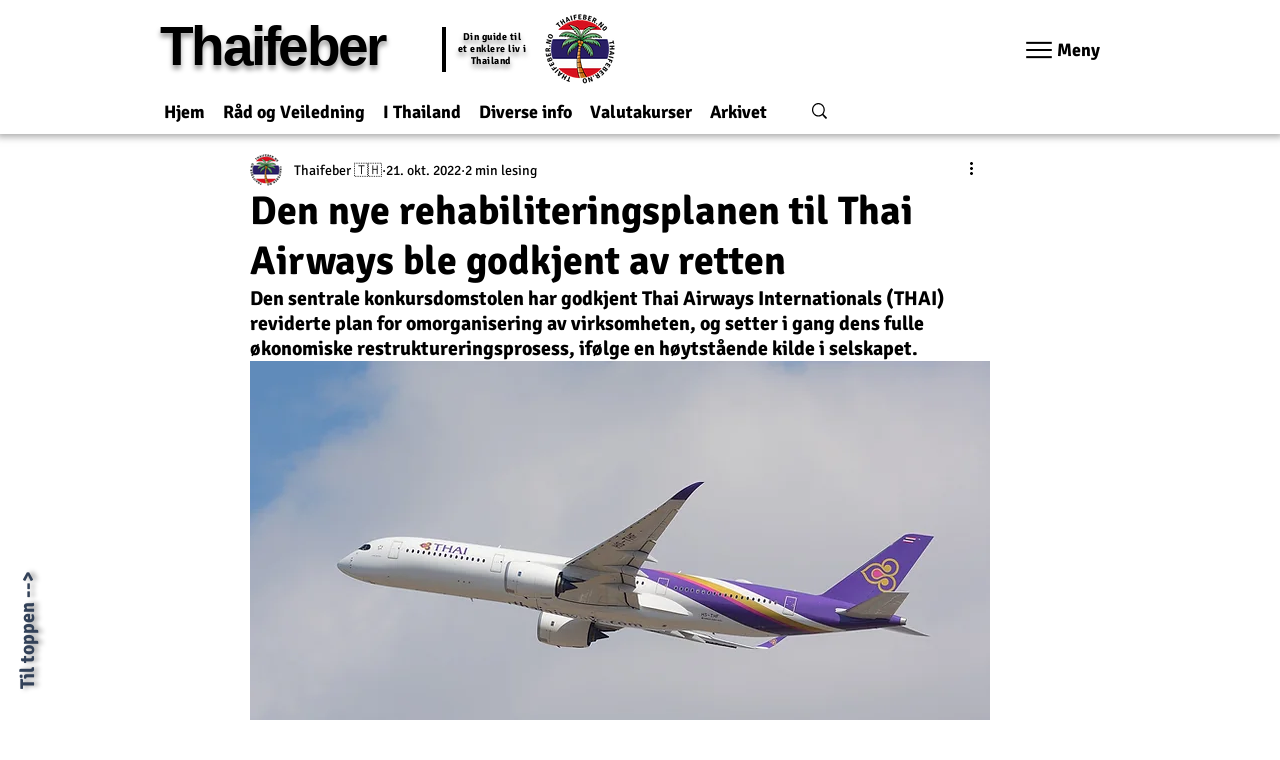

--- FILE ---
content_type: text/html; charset=utf-8
request_url: https://www.google.com/recaptcha/api2/aframe
body_size: 267
content:
<!DOCTYPE HTML><html><head><meta http-equiv="content-type" content="text/html; charset=UTF-8"></head><body><script nonce="an85jIrhm9EWZshj5v_iOQ">/** Anti-fraud and anti-abuse applications only. See google.com/recaptcha */ try{var clients={'sodar':'https://pagead2.googlesyndication.com/pagead/sodar?'};window.addEventListener("message",function(a){try{if(a.source===window.parent){var b=JSON.parse(a.data);var c=clients[b['id']];if(c){var d=document.createElement('img');d.src=c+b['params']+'&rc='+(localStorage.getItem("rc::a")?sessionStorage.getItem("rc::b"):"");window.document.body.appendChild(d);sessionStorage.setItem("rc::e",parseInt(sessionStorage.getItem("rc::e")||0)+1);localStorage.setItem("rc::h",'1769319066775');}}}catch(b){}});window.parent.postMessage("_grecaptcha_ready", "*");}catch(b){}</script></body></html>